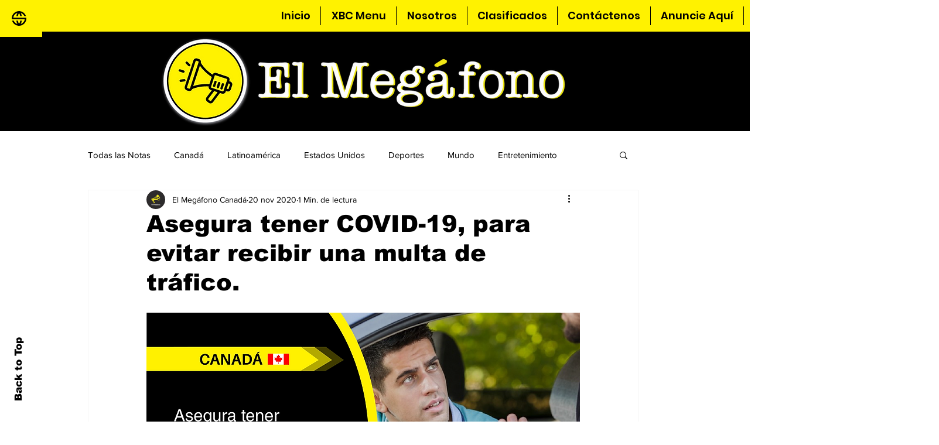

--- FILE ---
content_type: text/html; charset=utf-8
request_url: https://www.google.com/recaptcha/api2/aframe
body_size: 267
content:
<!DOCTYPE HTML><html><head><meta http-equiv="content-type" content="text/html; charset=UTF-8"></head><body><script nonce="oCLey-qBQ5m-_siWK-7O_Q">/** Anti-fraud and anti-abuse applications only. See google.com/recaptcha */ try{var clients={'sodar':'https://pagead2.googlesyndication.com/pagead/sodar?'};window.addEventListener("message",function(a){try{if(a.source===window.parent){var b=JSON.parse(a.data);var c=clients[b['id']];if(c){var d=document.createElement('img');d.src=c+b['params']+'&rc='+(localStorage.getItem("rc::a")?sessionStorage.getItem("rc::b"):"");window.document.body.appendChild(d);sessionStorage.setItem("rc::e",parseInt(sessionStorage.getItem("rc::e")||0)+1);localStorage.setItem("rc::h",'1762809700274');}}}catch(b){}});window.parent.postMessage("_grecaptcha_ready", "*");}catch(b){}</script></body></html>